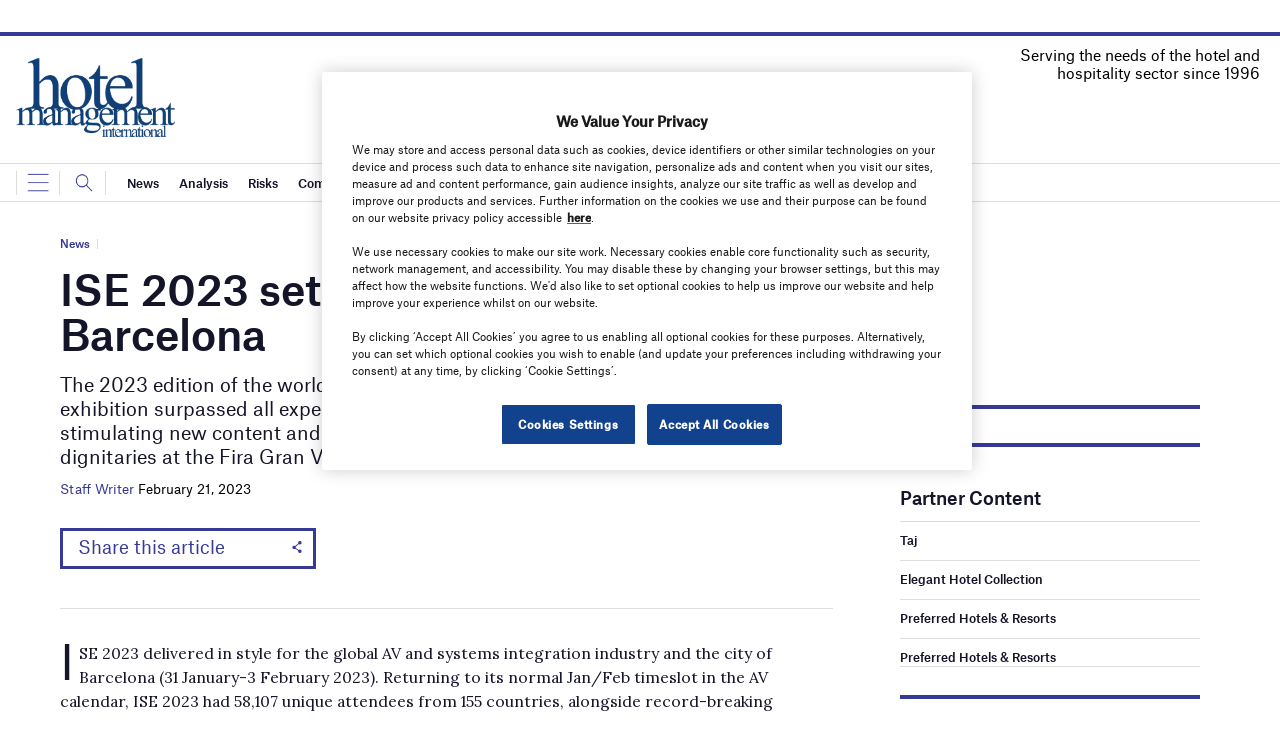

--- FILE ---
content_type: text/html; charset=utf-8
request_url: https://www.google.com/recaptcha/api2/anchor?ar=1&k=6LcjyIcUAAAAAHxgr_9sxzhGCxAjuNmo9c0RzZos&co=aHR0cHM6Ly93d3cuaG1pLW9ubGluZS5jb206NDQz&hl=en&v=PoyoqOPhxBO7pBk68S4YbpHZ&size=normal&anchor-ms=20000&execute-ms=30000&cb=ugxpedhx4ryl
body_size: 49528
content:
<!DOCTYPE HTML><html dir="ltr" lang="en"><head><meta http-equiv="Content-Type" content="text/html; charset=UTF-8">
<meta http-equiv="X-UA-Compatible" content="IE=edge">
<title>reCAPTCHA</title>
<style type="text/css">
/* cyrillic-ext */
@font-face {
  font-family: 'Roboto';
  font-style: normal;
  font-weight: 400;
  font-stretch: 100%;
  src: url(//fonts.gstatic.com/s/roboto/v48/KFO7CnqEu92Fr1ME7kSn66aGLdTylUAMa3GUBHMdazTgWw.woff2) format('woff2');
  unicode-range: U+0460-052F, U+1C80-1C8A, U+20B4, U+2DE0-2DFF, U+A640-A69F, U+FE2E-FE2F;
}
/* cyrillic */
@font-face {
  font-family: 'Roboto';
  font-style: normal;
  font-weight: 400;
  font-stretch: 100%;
  src: url(//fonts.gstatic.com/s/roboto/v48/KFO7CnqEu92Fr1ME7kSn66aGLdTylUAMa3iUBHMdazTgWw.woff2) format('woff2');
  unicode-range: U+0301, U+0400-045F, U+0490-0491, U+04B0-04B1, U+2116;
}
/* greek-ext */
@font-face {
  font-family: 'Roboto';
  font-style: normal;
  font-weight: 400;
  font-stretch: 100%;
  src: url(//fonts.gstatic.com/s/roboto/v48/KFO7CnqEu92Fr1ME7kSn66aGLdTylUAMa3CUBHMdazTgWw.woff2) format('woff2');
  unicode-range: U+1F00-1FFF;
}
/* greek */
@font-face {
  font-family: 'Roboto';
  font-style: normal;
  font-weight: 400;
  font-stretch: 100%;
  src: url(//fonts.gstatic.com/s/roboto/v48/KFO7CnqEu92Fr1ME7kSn66aGLdTylUAMa3-UBHMdazTgWw.woff2) format('woff2');
  unicode-range: U+0370-0377, U+037A-037F, U+0384-038A, U+038C, U+038E-03A1, U+03A3-03FF;
}
/* math */
@font-face {
  font-family: 'Roboto';
  font-style: normal;
  font-weight: 400;
  font-stretch: 100%;
  src: url(//fonts.gstatic.com/s/roboto/v48/KFO7CnqEu92Fr1ME7kSn66aGLdTylUAMawCUBHMdazTgWw.woff2) format('woff2');
  unicode-range: U+0302-0303, U+0305, U+0307-0308, U+0310, U+0312, U+0315, U+031A, U+0326-0327, U+032C, U+032F-0330, U+0332-0333, U+0338, U+033A, U+0346, U+034D, U+0391-03A1, U+03A3-03A9, U+03B1-03C9, U+03D1, U+03D5-03D6, U+03F0-03F1, U+03F4-03F5, U+2016-2017, U+2034-2038, U+203C, U+2040, U+2043, U+2047, U+2050, U+2057, U+205F, U+2070-2071, U+2074-208E, U+2090-209C, U+20D0-20DC, U+20E1, U+20E5-20EF, U+2100-2112, U+2114-2115, U+2117-2121, U+2123-214F, U+2190, U+2192, U+2194-21AE, U+21B0-21E5, U+21F1-21F2, U+21F4-2211, U+2213-2214, U+2216-22FF, U+2308-230B, U+2310, U+2319, U+231C-2321, U+2336-237A, U+237C, U+2395, U+239B-23B7, U+23D0, U+23DC-23E1, U+2474-2475, U+25AF, U+25B3, U+25B7, U+25BD, U+25C1, U+25CA, U+25CC, U+25FB, U+266D-266F, U+27C0-27FF, U+2900-2AFF, U+2B0E-2B11, U+2B30-2B4C, U+2BFE, U+3030, U+FF5B, U+FF5D, U+1D400-1D7FF, U+1EE00-1EEFF;
}
/* symbols */
@font-face {
  font-family: 'Roboto';
  font-style: normal;
  font-weight: 400;
  font-stretch: 100%;
  src: url(//fonts.gstatic.com/s/roboto/v48/KFO7CnqEu92Fr1ME7kSn66aGLdTylUAMaxKUBHMdazTgWw.woff2) format('woff2');
  unicode-range: U+0001-000C, U+000E-001F, U+007F-009F, U+20DD-20E0, U+20E2-20E4, U+2150-218F, U+2190, U+2192, U+2194-2199, U+21AF, U+21E6-21F0, U+21F3, U+2218-2219, U+2299, U+22C4-22C6, U+2300-243F, U+2440-244A, U+2460-24FF, U+25A0-27BF, U+2800-28FF, U+2921-2922, U+2981, U+29BF, U+29EB, U+2B00-2BFF, U+4DC0-4DFF, U+FFF9-FFFB, U+10140-1018E, U+10190-1019C, U+101A0, U+101D0-101FD, U+102E0-102FB, U+10E60-10E7E, U+1D2C0-1D2D3, U+1D2E0-1D37F, U+1F000-1F0FF, U+1F100-1F1AD, U+1F1E6-1F1FF, U+1F30D-1F30F, U+1F315, U+1F31C, U+1F31E, U+1F320-1F32C, U+1F336, U+1F378, U+1F37D, U+1F382, U+1F393-1F39F, U+1F3A7-1F3A8, U+1F3AC-1F3AF, U+1F3C2, U+1F3C4-1F3C6, U+1F3CA-1F3CE, U+1F3D4-1F3E0, U+1F3ED, U+1F3F1-1F3F3, U+1F3F5-1F3F7, U+1F408, U+1F415, U+1F41F, U+1F426, U+1F43F, U+1F441-1F442, U+1F444, U+1F446-1F449, U+1F44C-1F44E, U+1F453, U+1F46A, U+1F47D, U+1F4A3, U+1F4B0, U+1F4B3, U+1F4B9, U+1F4BB, U+1F4BF, U+1F4C8-1F4CB, U+1F4D6, U+1F4DA, U+1F4DF, U+1F4E3-1F4E6, U+1F4EA-1F4ED, U+1F4F7, U+1F4F9-1F4FB, U+1F4FD-1F4FE, U+1F503, U+1F507-1F50B, U+1F50D, U+1F512-1F513, U+1F53E-1F54A, U+1F54F-1F5FA, U+1F610, U+1F650-1F67F, U+1F687, U+1F68D, U+1F691, U+1F694, U+1F698, U+1F6AD, U+1F6B2, U+1F6B9-1F6BA, U+1F6BC, U+1F6C6-1F6CF, U+1F6D3-1F6D7, U+1F6E0-1F6EA, U+1F6F0-1F6F3, U+1F6F7-1F6FC, U+1F700-1F7FF, U+1F800-1F80B, U+1F810-1F847, U+1F850-1F859, U+1F860-1F887, U+1F890-1F8AD, U+1F8B0-1F8BB, U+1F8C0-1F8C1, U+1F900-1F90B, U+1F93B, U+1F946, U+1F984, U+1F996, U+1F9E9, U+1FA00-1FA6F, U+1FA70-1FA7C, U+1FA80-1FA89, U+1FA8F-1FAC6, U+1FACE-1FADC, U+1FADF-1FAE9, U+1FAF0-1FAF8, U+1FB00-1FBFF;
}
/* vietnamese */
@font-face {
  font-family: 'Roboto';
  font-style: normal;
  font-weight: 400;
  font-stretch: 100%;
  src: url(//fonts.gstatic.com/s/roboto/v48/KFO7CnqEu92Fr1ME7kSn66aGLdTylUAMa3OUBHMdazTgWw.woff2) format('woff2');
  unicode-range: U+0102-0103, U+0110-0111, U+0128-0129, U+0168-0169, U+01A0-01A1, U+01AF-01B0, U+0300-0301, U+0303-0304, U+0308-0309, U+0323, U+0329, U+1EA0-1EF9, U+20AB;
}
/* latin-ext */
@font-face {
  font-family: 'Roboto';
  font-style: normal;
  font-weight: 400;
  font-stretch: 100%;
  src: url(//fonts.gstatic.com/s/roboto/v48/KFO7CnqEu92Fr1ME7kSn66aGLdTylUAMa3KUBHMdazTgWw.woff2) format('woff2');
  unicode-range: U+0100-02BA, U+02BD-02C5, U+02C7-02CC, U+02CE-02D7, U+02DD-02FF, U+0304, U+0308, U+0329, U+1D00-1DBF, U+1E00-1E9F, U+1EF2-1EFF, U+2020, U+20A0-20AB, U+20AD-20C0, U+2113, U+2C60-2C7F, U+A720-A7FF;
}
/* latin */
@font-face {
  font-family: 'Roboto';
  font-style: normal;
  font-weight: 400;
  font-stretch: 100%;
  src: url(//fonts.gstatic.com/s/roboto/v48/KFO7CnqEu92Fr1ME7kSn66aGLdTylUAMa3yUBHMdazQ.woff2) format('woff2');
  unicode-range: U+0000-00FF, U+0131, U+0152-0153, U+02BB-02BC, U+02C6, U+02DA, U+02DC, U+0304, U+0308, U+0329, U+2000-206F, U+20AC, U+2122, U+2191, U+2193, U+2212, U+2215, U+FEFF, U+FFFD;
}
/* cyrillic-ext */
@font-face {
  font-family: 'Roboto';
  font-style: normal;
  font-weight: 500;
  font-stretch: 100%;
  src: url(//fonts.gstatic.com/s/roboto/v48/KFO7CnqEu92Fr1ME7kSn66aGLdTylUAMa3GUBHMdazTgWw.woff2) format('woff2');
  unicode-range: U+0460-052F, U+1C80-1C8A, U+20B4, U+2DE0-2DFF, U+A640-A69F, U+FE2E-FE2F;
}
/* cyrillic */
@font-face {
  font-family: 'Roboto';
  font-style: normal;
  font-weight: 500;
  font-stretch: 100%;
  src: url(//fonts.gstatic.com/s/roboto/v48/KFO7CnqEu92Fr1ME7kSn66aGLdTylUAMa3iUBHMdazTgWw.woff2) format('woff2');
  unicode-range: U+0301, U+0400-045F, U+0490-0491, U+04B0-04B1, U+2116;
}
/* greek-ext */
@font-face {
  font-family: 'Roboto';
  font-style: normal;
  font-weight: 500;
  font-stretch: 100%;
  src: url(//fonts.gstatic.com/s/roboto/v48/KFO7CnqEu92Fr1ME7kSn66aGLdTylUAMa3CUBHMdazTgWw.woff2) format('woff2');
  unicode-range: U+1F00-1FFF;
}
/* greek */
@font-face {
  font-family: 'Roboto';
  font-style: normal;
  font-weight: 500;
  font-stretch: 100%;
  src: url(//fonts.gstatic.com/s/roboto/v48/KFO7CnqEu92Fr1ME7kSn66aGLdTylUAMa3-UBHMdazTgWw.woff2) format('woff2');
  unicode-range: U+0370-0377, U+037A-037F, U+0384-038A, U+038C, U+038E-03A1, U+03A3-03FF;
}
/* math */
@font-face {
  font-family: 'Roboto';
  font-style: normal;
  font-weight: 500;
  font-stretch: 100%;
  src: url(//fonts.gstatic.com/s/roboto/v48/KFO7CnqEu92Fr1ME7kSn66aGLdTylUAMawCUBHMdazTgWw.woff2) format('woff2');
  unicode-range: U+0302-0303, U+0305, U+0307-0308, U+0310, U+0312, U+0315, U+031A, U+0326-0327, U+032C, U+032F-0330, U+0332-0333, U+0338, U+033A, U+0346, U+034D, U+0391-03A1, U+03A3-03A9, U+03B1-03C9, U+03D1, U+03D5-03D6, U+03F0-03F1, U+03F4-03F5, U+2016-2017, U+2034-2038, U+203C, U+2040, U+2043, U+2047, U+2050, U+2057, U+205F, U+2070-2071, U+2074-208E, U+2090-209C, U+20D0-20DC, U+20E1, U+20E5-20EF, U+2100-2112, U+2114-2115, U+2117-2121, U+2123-214F, U+2190, U+2192, U+2194-21AE, U+21B0-21E5, U+21F1-21F2, U+21F4-2211, U+2213-2214, U+2216-22FF, U+2308-230B, U+2310, U+2319, U+231C-2321, U+2336-237A, U+237C, U+2395, U+239B-23B7, U+23D0, U+23DC-23E1, U+2474-2475, U+25AF, U+25B3, U+25B7, U+25BD, U+25C1, U+25CA, U+25CC, U+25FB, U+266D-266F, U+27C0-27FF, U+2900-2AFF, U+2B0E-2B11, U+2B30-2B4C, U+2BFE, U+3030, U+FF5B, U+FF5D, U+1D400-1D7FF, U+1EE00-1EEFF;
}
/* symbols */
@font-face {
  font-family: 'Roboto';
  font-style: normal;
  font-weight: 500;
  font-stretch: 100%;
  src: url(//fonts.gstatic.com/s/roboto/v48/KFO7CnqEu92Fr1ME7kSn66aGLdTylUAMaxKUBHMdazTgWw.woff2) format('woff2');
  unicode-range: U+0001-000C, U+000E-001F, U+007F-009F, U+20DD-20E0, U+20E2-20E4, U+2150-218F, U+2190, U+2192, U+2194-2199, U+21AF, U+21E6-21F0, U+21F3, U+2218-2219, U+2299, U+22C4-22C6, U+2300-243F, U+2440-244A, U+2460-24FF, U+25A0-27BF, U+2800-28FF, U+2921-2922, U+2981, U+29BF, U+29EB, U+2B00-2BFF, U+4DC0-4DFF, U+FFF9-FFFB, U+10140-1018E, U+10190-1019C, U+101A0, U+101D0-101FD, U+102E0-102FB, U+10E60-10E7E, U+1D2C0-1D2D3, U+1D2E0-1D37F, U+1F000-1F0FF, U+1F100-1F1AD, U+1F1E6-1F1FF, U+1F30D-1F30F, U+1F315, U+1F31C, U+1F31E, U+1F320-1F32C, U+1F336, U+1F378, U+1F37D, U+1F382, U+1F393-1F39F, U+1F3A7-1F3A8, U+1F3AC-1F3AF, U+1F3C2, U+1F3C4-1F3C6, U+1F3CA-1F3CE, U+1F3D4-1F3E0, U+1F3ED, U+1F3F1-1F3F3, U+1F3F5-1F3F7, U+1F408, U+1F415, U+1F41F, U+1F426, U+1F43F, U+1F441-1F442, U+1F444, U+1F446-1F449, U+1F44C-1F44E, U+1F453, U+1F46A, U+1F47D, U+1F4A3, U+1F4B0, U+1F4B3, U+1F4B9, U+1F4BB, U+1F4BF, U+1F4C8-1F4CB, U+1F4D6, U+1F4DA, U+1F4DF, U+1F4E3-1F4E6, U+1F4EA-1F4ED, U+1F4F7, U+1F4F9-1F4FB, U+1F4FD-1F4FE, U+1F503, U+1F507-1F50B, U+1F50D, U+1F512-1F513, U+1F53E-1F54A, U+1F54F-1F5FA, U+1F610, U+1F650-1F67F, U+1F687, U+1F68D, U+1F691, U+1F694, U+1F698, U+1F6AD, U+1F6B2, U+1F6B9-1F6BA, U+1F6BC, U+1F6C6-1F6CF, U+1F6D3-1F6D7, U+1F6E0-1F6EA, U+1F6F0-1F6F3, U+1F6F7-1F6FC, U+1F700-1F7FF, U+1F800-1F80B, U+1F810-1F847, U+1F850-1F859, U+1F860-1F887, U+1F890-1F8AD, U+1F8B0-1F8BB, U+1F8C0-1F8C1, U+1F900-1F90B, U+1F93B, U+1F946, U+1F984, U+1F996, U+1F9E9, U+1FA00-1FA6F, U+1FA70-1FA7C, U+1FA80-1FA89, U+1FA8F-1FAC6, U+1FACE-1FADC, U+1FADF-1FAE9, U+1FAF0-1FAF8, U+1FB00-1FBFF;
}
/* vietnamese */
@font-face {
  font-family: 'Roboto';
  font-style: normal;
  font-weight: 500;
  font-stretch: 100%;
  src: url(//fonts.gstatic.com/s/roboto/v48/KFO7CnqEu92Fr1ME7kSn66aGLdTylUAMa3OUBHMdazTgWw.woff2) format('woff2');
  unicode-range: U+0102-0103, U+0110-0111, U+0128-0129, U+0168-0169, U+01A0-01A1, U+01AF-01B0, U+0300-0301, U+0303-0304, U+0308-0309, U+0323, U+0329, U+1EA0-1EF9, U+20AB;
}
/* latin-ext */
@font-face {
  font-family: 'Roboto';
  font-style: normal;
  font-weight: 500;
  font-stretch: 100%;
  src: url(//fonts.gstatic.com/s/roboto/v48/KFO7CnqEu92Fr1ME7kSn66aGLdTylUAMa3KUBHMdazTgWw.woff2) format('woff2');
  unicode-range: U+0100-02BA, U+02BD-02C5, U+02C7-02CC, U+02CE-02D7, U+02DD-02FF, U+0304, U+0308, U+0329, U+1D00-1DBF, U+1E00-1E9F, U+1EF2-1EFF, U+2020, U+20A0-20AB, U+20AD-20C0, U+2113, U+2C60-2C7F, U+A720-A7FF;
}
/* latin */
@font-face {
  font-family: 'Roboto';
  font-style: normal;
  font-weight: 500;
  font-stretch: 100%;
  src: url(//fonts.gstatic.com/s/roboto/v48/KFO7CnqEu92Fr1ME7kSn66aGLdTylUAMa3yUBHMdazQ.woff2) format('woff2');
  unicode-range: U+0000-00FF, U+0131, U+0152-0153, U+02BB-02BC, U+02C6, U+02DA, U+02DC, U+0304, U+0308, U+0329, U+2000-206F, U+20AC, U+2122, U+2191, U+2193, U+2212, U+2215, U+FEFF, U+FFFD;
}
/* cyrillic-ext */
@font-face {
  font-family: 'Roboto';
  font-style: normal;
  font-weight: 900;
  font-stretch: 100%;
  src: url(//fonts.gstatic.com/s/roboto/v48/KFO7CnqEu92Fr1ME7kSn66aGLdTylUAMa3GUBHMdazTgWw.woff2) format('woff2');
  unicode-range: U+0460-052F, U+1C80-1C8A, U+20B4, U+2DE0-2DFF, U+A640-A69F, U+FE2E-FE2F;
}
/* cyrillic */
@font-face {
  font-family: 'Roboto';
  font-style: normal;
  font-weight: 900;
  font-stretch: 100%;
  src: url(//fonts.gstatic.com/s/roboto/v48/KFO7CnqEu92Fr1ME7kSn66aGLdTylUAMa3iUBHMdazTgWw.woff2) format('woff2');
  unicode-range: U+0301, U+0400-045F, U+0490-0491, U+04B0-04B1, U+2116;
}
/* greek-ext */
@font-face {
  font-family: 'Roboto';
  font-style: normal;
  font-weight: 900;
  font-stretch: 100%;
  src: url(//fonts.gstatic.com/s/roboto/v48/KFO7CnqEu92Fr1ME7kSn66aGLdTylUAMa3CUBHMdazTgWw.woff2) format('woff2');
  unicode-range: U+1F00-1FFF;
}
/* greek */
@font-face {
  font-family: 'Roboto';
  font-style: normal;
  font-weight: 900;
  font-stretch: 100%;
  src: url(//fonts.gstatic.com/s/roboto/v48/KFO7CnqEu92Fr1ME7kSn66aGLdTylUAMa3-UBHMdazTgWw.woff2) format('woff2');
  unicode-range: U+0370-0377, U+037A-037F, U+0384-038A, U+038C, U+038E-03A1, U+03A3-03FF;
}
/* math */
@font-face {
  font-family: 'Roboto';
  font-style: normal;
  font-weight: 900;
  font-stretch: 100%;
  src: url(//fonts.gstatic.com/s/roboto/v48/KFO7CnqEu92Fr1ME7kSn66aGLdTylUAMawCUBHMdazTgWw.woff2) format('woff2');
  unicode-range: U+0302-0303, U+0305, U+0307-0308, U+0310, U+0312, U+0315, U+031A, U+0326-0327, U+032C, U+032F-0330, U+0332-0333, U+0338, U+033A, U+0346, U+034D, U+0391-03A1, U+03A3-03A9, U+03B1-03C9, U+03D1, U+03D5-03D6, U+03F0-03F1, U+03F4-03F5, U+2016-2017, U+2034-2038, U+203C, U+2040, U+2043, U+2047, U+2050, U+2057, U+205F, U+2070-2071, U+2074-208E, U+2090-209C, U+20D0-20DC, U+20E1, U+20E5-20EF, U+2100-2112, U+2114-2115, U+2117-2121, U+2123-214F, U+2190, U+2192, U+2194-21AE, U+21B0-21E5, U+21F1-21F2, U+21F4-2211, U+2213-2214, U+2216-22FF, U+2308-230B, U+2310, U+2319, U+231C-2321, U+2336-237A, U+237C, U+2395, U+239B-23B7, U+23D0, U+23DC-23E1, U+2474-2475, U+25AF, U+25B3, U+25B7, U+25BD, U+25C1, U+25CA, U+25CC, U+25FB, U+266D-266F, U+27C0-27FF, U+2900-2AFF, U+2B0E-2B11, U+2B30-2B4C, U+2BFE, U+3030, U+FF5B, U+FF5D, U+1D400-1D7FF, U+1EE00-1EEFF;
}
/* symbols */
@font-face {
  font-family: 'Roboto';
  font-style: normal;
  font-weight: 900;
  font-stretch: 100%;
  src: url(//fonts.gstatic.com/s/roboto/v48/KFO7CnqEu92Fr1ME7kSn66aGLdTylUAMaxKUBHMdazTgWw.woff2) format('woff2');
  unicode-range: U+0001-000C, U+000E-001F, U+007F-009F, U+20DD-20E0, U+20E2-20E4, U+2150-218F, U+2190, U+2192, U+2194-2199, U+21AF, U+21E6-21F0, U+21F3, U+2218-2219, U+2299, U+22C4-22C6, U+2300-243F, U+2440-244A, U+2460-24FF, U+25A0-27BF, U+2800-28FF, U+2921-2922, U+2981, U+29BF, U+29EB, U+2B00-2BFF, U+4DC0-4DFF, U+FFF9-FFFB, U+10140-1018E, U+10190-1019C, U+101A0, U+101D0-101FD, U+102E0-102FB, U+10E60-10E7E, U+1D2C0-1D2D3, U+1D2E0-1D37F, U+1F000-1F0FF, U+1F100-1F1AD, U+1F1E6-1F1FF, U+1F30D-1F30F, U+1F315, U+1F31C, U+1F31E, U+1F320-1F32C, U+1F336, U+1F378, U+1F37D, U+1F382, U+1F393-1F39F, U+1F3A7-1F3A8, U+1F3AC-1F3AF, U+1F3C2, U+1F3C4-1F3C6, U+1F3CA-1F3CE, U+1F3D4-1F3E0, U+1F3ED, U+1F3F1-1F3F3, U+1F3F5-1F3F7, U+1F408, U+1F415, U+1F41F, U+1F426, U+1F43F, U+1F441-1F442, U+1F444, U+1F446-1F449, U+1F44C-1F44E, U+1F453, U+1F46A, U+1F47D, U+1F4A3, U+1F4B0, U+1F4B3, U+1F4B9, U+1F4BB, U+1F4BF, U+1F4C8-1F4CB, U+1F4D6, U+1F4DA, U+1F4DF, U+1F4E3-1F4E6, U+1F4EA-1F4ED, U+1F4F7, U+1F4F9-1F4FB, U+1F4FD-1F4FE, U+1F503, U+1F507-1F50B, U+1F50D, U+1F512-1F513, U+1F53E-1F54A, U+1F54F-1F5FA, U+1F610, U+1F650-1F67F, U+1F687, U+1F68D, U+1F691, U+1F694, U+1F698, U+1F6AD, U+1F6B2, U+1F6B9-1F6BA, U+1F6BC, U+1F6C6-1F6CF, U+1F6D3-1F6D7, U+1F6E0-1F6EA, U+1F6F0-1F6F3, U+1F6F7-1F6FC, U+1F700-1F7FF, U+1F800-1F80B, U+1F810-1F847, U+1F850-1F859, U+1F860-1F887, U+1F890-1F8AD, U+1F8B0-1F8BB, U+1F8C0-1F8C1, U+1F900-1F90B, U+1F93B, U+1F946, U+1F984, U+1F996, U+1F9E9, U+1FA00-1FA6F, U+1FA70-1FA7C, U+1FA80-1FA89, U+1FA8F-1FAC6, U+1FACE-1FADC, U+1FADF-1FAE9, U+1FAF0-1FAF8, U+1FB00-1FBFF;
}
/* vietnamese */
@font-face {
  font-family: 'Roboto';
  font-style: normal;
  font-weight: 900;
  font-stretch: 100%;
  src: url(//fonts.gstatic.com/s/roboto/v48/KFO7CnqEu92Fr1ME7kSn66aGLdTylUAMa3OUBHMdazTgWw.woff2) format('woff2');
  unicode-range: U+0102-0103, U+0110-0111, U+0128-0129, U+0168-0169, U+01A0-01A1, U+01AF-01B0, U+0300-0301, U+0303-0304, U+0308-0309, U+0323, U+0329, U+1EA0-1EF9, U+20AB;
}
/* latin-ext */
@font-face {
  font-family: 'Roboto';
  font-style: normal;
  font-weight: 900;
  font-stretch: 100%;
  src: url(//fonts.gstatic.com/s/roboto/v48/KFO7CnqEu92Fr1ME7kSn66aGLdTylUAMa3KUBHMdazTgWw.woff2) format('woff2');
  unicode-range: U+0100-02BA, U+02BD-02C5, U+02C7-02CC, U+02CE-02D7, U+02DD-02FF, U+0304, U+0308, U+0329, U+1D00-1DBF, U+1E00-1E9F, U+1EF2-1EFF, U+2020, U+20A0-20AB, U+20AD-20C0, U+2113, U+2C60-2C7F, U+A720-A7FF;
}
/* latin */
@font-face {
  font-family: 'Roboto';
  font-style: normal;
  font-weight: 900;
  font-stretch: 100%;
  src: url(//fonts.gstatic.com/s/roboto/v48/KFO7CnqEu92Fr1ME7kSn66aGLdTylUAMa3yUBHMdazQ.woff2) format('woff2');
  unicode-range: U+0000-00FF, U+0131, U+0152-0153, U+02BB-02BC, U+02C6, U+02DA, U+02DC, U+0304, U+0308, U+0329, U+2000-206F, U+20AC, U+2122, U+2191, U+2193, U+2212, U+2215, U+FEFF, U+FFFD;
}

</style>
<link rel="stylesheet" type="text/css" href="https://www.gstatic.com/recaptcha/releases/PoyoqOPhxBO7pBk68S4YbpHZ/styles__ltr.css">
<script nonce="7WXPzYXnYedo7J0FoaTkPg" type="text/javascript">window['__recaptcha_api'] = 'https://www.google.com/recaptcha/api2/';</script>
<script type="text/javascript" src="https://www.gstatic.com/recaptcha/releases/PoyoqOPhxBO7pBk68S4YbpHZ/recaptcha__en.js" nonce="7WXPzYXnYedo7J0FoaTkPg">
      
    </script></head>
<body><div id="rc-anchor-alert" class="rc-anchor-alert"></div>
<input type="hidden" id="recaptcha-token" value="[base64]">
<script type="text/javascript" nonce="7WXPzYXnYedo7J0FoaTkPg">
      recaptcha.anchor.Main.init("[\x22ainput\x22,[\x22bgdata\x22,\x22\x22,\[base64]/[base64]/[base64]/KE4oMTI0LHYsdi5HKSxMWihsLHYpKTpOKDEyNCx2LGwpLFYpLHYpLFQpKSxGKDE3MSx2KX0scjc9ZnVuY3Rpb24obCl7cmV0dXJuIGx9LEM9ZnVuY3Rpb24obCxWLHYpe04odixsLFYpLFZbYWtdPTI3OTZ9LG49ZnVuY3Rpb24obCxWKXtWLlg9KChWLlg/[base64]/[base64]/[base64]/[base64]/[base64]/[base64]/[base64]/[base64]/[base64]/[base64]/[base64]\\u003d\x22,\[base64]\\u003d\\u003d\x22,\x22dMOfwoPDmcKiL8OKwqHCm8Khw7vCgAbDscORBmpRUkbCn2Jnwq5HwoMsw4fCnEFOIcKAbcOrA8OAwrE0T8OjwpDCuMKnLzLDvcK/w5QINcKUQEhdwoBfEcOCRjEnSlcUw6E/[base64]/D3nDiMOWwqQQWUvDl8ORMiXCj8K/SwjDn8KzwpBlwqfDoFLDmQ5lw6swLsOiwrxPw5d0MsOxR3IRYngATsOWb3ABeMOWw7kTXAbDsl/CtwArTzwRw4HCqsKoQsK1w6FuJsKxwrYmSzzCi0bCmWpOwrhmw5XCqRHCtsKnw73DliXCjFTCvz4xPMOjf8KowpcqfF3DoMKgCcK4woPCnCwUw5HDhMKPfzV0wqULScKmw71pw47DtB/DuWnDj0vDgxoxw7lBPxnCmmrDncK6w4hKaTzDpcKudhY+wpXDhcKGw67DsAhBZ8KEwrRfw4cNI8OGD8O/[base64]/w7PDiMOJw5HCtnjDswXDlcOOcMKdFz1mR1TDlA/[base64]/[base64]/DkgLCpsKnEsK7wrlpJRcrNzZ1wqF0TDrDu8K1C8ODWsKmTMKJwpzDi8OcRkhzCCnCscO1SEfCsknDtzgww4BpLcO/wrlfw6/Cm1pfw4/[base64]/DhsKadh48ZwfCtsOVagDCtsKaTjN3fVksw4B7LVXDscKjQMKCwr1Jwr3Dk8KDO3HCp2EkUixMOsO/w6LDlHjCq8OPw4waeGdpwp1HOsKXSMOfw5JjEA8TMMKHw7EOQShGF1LDpQXDn8KKM8KRw6Zbw6ZibsKswppuLsOawqYaGjXDn8KabcOPw5/DqMOtwqjCkBvDqsOQw41fMcOZSsOycRjDhRrCrsKCK2zDg8KKM8OQFBvDvMOoAURtw5vDm8OMF8OAGh/DpBvDrsOpwrHDokROe0wfw6oZw6MAwo/CtkDDnsONwrrDuUJRGFlLw4xYKiplZzrDgsKIBsKeMmNVMgDCkcKpGFHDlcKBV2vDgMOmC8OcwqEDwpIpfhvChsKMwpXCg8Oiw4zDisObw4bCm8O1wqrCnMOlaMOGQR/DplTCuMO2QcOawrQLfzlvPA/DgiMXWkHCqRkOw6UcY35oAMKowrfDm8OTwpzCj0PDrlHConVSU8OjQMKcwr9LBFnCjHtPw6ZfwqbClBVFwonCrB7DvVIPYzLDhx7DvRNQw6MHesKdPcKoI23Dn8OlwrTCtcK5worDrcO/[base64]/DicOqw6VbXGpIwp4BJsKnw6TDlzsIwpnDu2fCik3DlsKaw401acKewqJgAzt+w6nDgVxLVWYxXMKWXMOcUQXCi3bCiEMkBh0Jw7jClSUmLcKUBMOgaxzDv0NeMcKnwrMsV8O9wrR/XcKRwqzCpkI2dn5CNyMBO8KCw4/Do8K2GcK5w5tRw43CjGbCnmx9woHCh3bCssKowpwAwrPCixDCk0xfw7o2w7bDlncIwoojwqDCjxHCtHRlJzoFegQnwqbCtcO5FsKoRAYHTsODwqHCucKVwrHCksODwqQXDx/[base64]/CjGktezwfd8OsTUVSwp41IVplGDrCjW16wonCncKsw74tRBfDsVF+w7wVw57CqCt7X8Kec2l+wrsmBcO0w4lJw57Cjlw9wovDg8OGYxnDsgfDt2VtwoAmPsKvw6wiwovCgcOdw4/[base64]/DohtHFcOMw7jCtSMETHLDlwPCusKNwrcnwrkNcgdfLcOFw4VAw7htw4VAXC0gZsOmwpVPw4/DmsOwCcO6ZUZlUsO6OR4nfW3Dv8O9HcKWGcOlZcOZwr/DisOZwrc6w7olwqHCqkRqLHNsw5zCj8KnwrBdwqBwXlwAw6nDmX/DtcOibEjCusOfw43ClHPCrGLDtMOtIMOaScKkRMKxwqIWwrtELBPCicOBecKvDjZRGMKgAMKMwr/CgsKpw6scb2rCqcKawqxvScOJw6bDlX7CjGldwoZyw6FhwqDDlltNw4zCr33DpcOFGFUQajcWwqXDuhlsw4gaZX9xdXhKw7Rew63CtD3Dlz/[base64]/CtxYMw47DuXHCnMOIBcK8w7EOw5cQejYaTwEgw6nDrD0Sw6bDvCjCjTJ4fz/DgMOnVUfDicOvaMOxwrYlwqvCp0pYwpgBw5FYw6DCqMOdKFfCuMK8w63DtAbDkMKTw7vDpsKyQsKtw5LDqicnN8KXw44mAzs/[base64]/DpiMhwo3DqU3CncKow4Y6w6LDv1XDqCNGVDEfNy7DnsO3w69Ww7rChSLDjcKfw50Ww53CicKbN8KEdMO/LWHDkjMYw5XDsMO1wrXDhsOmPMO0KDs+wqZ9GU/DisOtwrBSw53DhnLDjHrCqMOKdMOFw5Qdw450HFHCpG/DoAdFXxjCrTvDmsK/GzjDuQR4wojCv8KVw6XCjEk9w6RrHlzDnHdRw4HCkMO6DsORPig3IRrCvGHCjMK6woDCkMOmwrvDgsO9wrVhw5PChMO2cR4cwrYSwqbCmzbClcK/w6okG8OYwrQyVsK/[base64]/OcO/RsOrw4nDgsOgSRZEF8KBZ8OZwro7wqzDvMKhecKcL8OFHi/Dl8OowqpEfcOYNWVbO8O+w4tuwrUGT8OrEsO+wqZ/wr1Ew4XDk8OseAnDvcOww7M/KjzDgMOQJ8OUT1vChWfCosO/b1obIMO3LcKRCi53dMOrU8OkbcKaEcOgMA4ZJkUCRcOSGQkRYWbDjEZzw6V3ch0RQ8OQHlDCk0QAw6ZfwqMCbWRJwp3Cu8KIeX1wwohjw4hzw6bDoyDDi3nDncKuVALCkUrCp8OcG8O/w64YQMO2Gz/DucODw7rCg13CqV7CsnRNwoHCiWHCtcOROsO2egFNJ2TCjMKTwqxMw6RCw7IVwo7DhsKZL8KqSsKGw7RlVz12bcOUd083wqs9PkBZwocPw7NcShxBGAdVwrDDuyjDmyvCv8Ovwq8gw6vCsjLDoMK+Z1XDp0Z6wpzCvDFOPCvDgUgUw7/DqHNhwpHClcOiwpbCoTvCo2/DmURxOwI+w4bDtjA7wo7DgsK8wozDkgI5w74NSBDCnWMfw6XDncK3cw3CmcOBPxXChTfDr8Kqw4TCpMO0wqTDoMOgU3LCpMKtPzcEEcKcwrDChmZPc05TNMKQI8KRMV3CgF/DpcO0Vw7Dh8KdGcKoJsKqwqBAW8OIesObSCRwC8Oxwp1SEBfDt8OgfMKZJsOnFzTDkcO0wp7DssOHMlnCtghFw4B0w4/[base64]/ChAAyfB/CpV4mw7DDulLDvw1ZeATDslonG8KdwrgJLl/DvsO4d8O/[base64]/DqnzCl8OVwqxCw6vDrsOCOcOEw4o5w77Cpzs2wr3DjG/[base64]/w5/CncK8RB8sFcOnDUMgw5PCqMOQXxg4w6kQwrHCrcOeU1sxW8O1wroAeMKgPiU0w7PDisOfw4JmTMOkUMK+wqM0wq81bsOmwptrw4nCnsOMQEjCtcO/w5dGwpRtw6vChcKhNntLHcKDG8KjTlfCuj3CisKJwqYvw5J+woDDhRc/UG3DssKiwqzDjsKvw5XCmSUrElkBw5MLwrbCgEE1L2HCqWXDk8OYw57ClBrCn8O1TULCrMK/TxHDq8Kkw6w5VsKMw7jCskrCosKiMsKwJ8O1wp/ClBTCtsKQdsKLwq7DtwlUw5ZKc8OAw4rDkEcvwrkIwo3CqH/[base64]/[base64]/EhHCg8KkZ1VOwqLDp8Kgw7kBwpLCpCPCicOhw6Few4fCgsKhNMK7w4o/YktSIFvDu8KAAsKiwr7CpHbDqcKGwo/Cp8K/wqrDpTshBhTCihXCsl8tKCxDwoADVcK1F3JIw7PClRPDtn/ChMKhCsKSwr48ecO5wqjCuHrDgxIaw7rCicKReSJQw4rDsRgoI8O3KkzDuMKkJcKKwoIUwpERwoUEwpzCsj3ChMKewrAnw4nDk8Khw4pXS2nCmyTCk8KWw7Rjw4zCiHzCscOwwojCnQJVTMKTwo5iw4sVw61IbF3Du35+cj/ChMO9wo7Cjlxtwrgsw5U0wqvCkMOkcMKxYU3DhMO1wq/[base64]/CpMO2w4XDq2HDscOzwoTDvsOaOcK4NMKbNcKZwrHDvMOWF8ONw5XCqcOPw5AOWB7DjF7DlV1Jw7xXDMOzwoxRB8ORw6sFQMKaHsOmwpciwr9pByzDkMK4GQfDsi3DojvCrcOpccOcw6sLw7zDjBZsYTQFw7IYwrI8NsO3ZUHDi0c/RXPCr8K/w58kA8KQTsK2w4MjbMOdwq40CSxAwofDtcKMZ3/DtsOLw5jCnMKcbnZwwqxtTgRIBy/[base64]/UwfDnsK3VGPCtcO5H8KpL2XCkMKsNBgAIsKkf2nCpMKWWcKfwrzDmB9awpLCkGgOCcOHZcOIb1kRwrLDtXRzw4EGMDwyMV4qJcKQSH4WwqsVw7PCvB0zSCfCqHjCosO/[base64]/wqF+w4vDuSfDmC5Kw4cJwq7Dh8OmwoYgaAXDlsKheRF2VGNrwpBgI1fCocO/fsKxIWBowq5kwrxKFcKTVMKRw7PCkcKMw63Dji8/QcK2AXrDnkZJHxcpwrhiBUAGUMK0ESNYQ3p/cH96ZAU/O8OeMChdwobDjlrCt8K5w5wow5LCogHDul5wesKcw73ChltfIcKzKWfCt8OEwq0uw4zCoVsLwovCl8ORwqjDm8O8PsKGwqjDoVFiO8OewpBmwrgowqZ/IU86AGY5acKswqHDsMO7NcOAwpbCkVV1w5vCln45wr16w6wQw5N9cMO7L8KxwpAEb8OswpUycD9swo4gOEVrw4ZCJ8O8w6/ClE3CiMKuw6jDphzCvX/ClsOaX8KQf8KOw5tjwo4PF8OVwpoZa8OrwoEWw6TDgAfDkVxuVkLDrA0pJsK+w6HCiMOJbRrCiUREw49gw5gZw4PCiQUXD3XDtcO+w5EYw7rCpMOywoRtYnhZwqLDgcO1wr3CqMKSw74PZsKJwo/DmcKIYMO6NcOqVxxNCcOaw4zCgikbwqLDtnoTwpBPw7LDlmRrfcK+WcK2XcOsOcOMw5sEUcOXHy7DqcO3K8K9w5k3a0zDi8Kww4/DoSXDo1RRaDFQM2xqwr/[base64]/IEc5wrjDinzCrzTCox7CuyzDn8Kaw6RIwo4Ow5lFQkTCs2rCmmrDmMKPR3hFV8OxAjoGfBzDtGg1TnPCsk4cGsOowoBOHzoTETjDnsKRQVBGwoDCti3DlsKWwq8bNnXCksOmOW3CpjM2UsOHR2gpw5/Dj0TDp8Kzw69Xw6EMfcO8c3rDqcK1wotwVFbDgsKNTT/DisKJB8OmwpHCnScawrfCpFpnw5IqMcOLA1HCvWDDlRvCo8KuOMOSw7cMSMOGOMOtXcOdNcKkalvCsB1UUsKHTMKdWksKwqfDp8O6wqcGHsOCZCTDo8Obw4HCh10/VMOLwrZYwqw6w67DqUs5E8KRwoNjHsO4woVcUEx2wrfChsKPTsKLw5DDlcKwJcOTAwjDn8KFwpwXw57CocKswprDtMOmXcORPVhiw5hOOsK9WsOsMBwWwrZzKg/DhRdIPVh4w53CpcK3w6d3wp7DlcKgUTzCgH/CqcOML8Kuw7fCgEHDlMK4ScO9RcOOHGknw4U9H8ONFcKVasOsw6zDgHLCv8OCwowfC8OWF3rDp0xpwpMwcsOFMHtcdsOsw7dtfGXDunHDlXzDtC3Cg3IdwrBOw6fCnRXCsCdWwpx2w5PDqibDhcOICX3ChlXCg8Oqwp/DsMKNMlTDjsKpw5B+wrfDjcKcw73DuRJxMQIiw5R9w68wLVfCiwFSwrDCr8O/ImoHBsKBwqXCr3UUwqF8RcOzwqkRQ2/CuF7DrsO1YMKZfHUOGsKpwqF1woTCmR9HBGQTWgZgwqbDhUQlw78rwoQfJXnDsMOXwp7CjQYDRMKVEcK8wqNsPHsewo0WBMKZdcKYT01lLxzDi8Kvwp/Ct8KTI8O6w6/[base64]/Clhtpw78nYcKMw5TDtBtmwr4hw6TDnQjCmQvCgkTDrMObwqZUNcK1QMKLw6Fvwq/CuxHDs8OOw7/DnsO0M8KxDMOpBjY4wpzCtWHCjgnDvgZ+w4MGw6nCn8OXw5NXN8KWU8O3w6TDvMKOVsOwwqXCnn3CoV/CvR3CqEpvw7F3ZcKEw5F/Tn8GwpDDhH0wdhDDj3PCrMOCSW0xw5XCsA/Ch28rw6VbworCn8OywrR5YcKVCcKzesOzw4UDwqvCkR0/OMKCEMK4w4/CiMKLw5LCusK4UsOzw4rCn8O1wpDCscKLw51Cwqxybn0TGMKqw4DDp8O5N2ZhP3Eww7klJxvCsMO4PcOcw6/Cq8OQw6nDsMOOB8OWJyDDtMKSBMOnej/CrsK8wox6wr/DsMO8w4TDpRLCoFzDn8OIRw3Dr3LDh1JdwqXCocOzw64UwqrCi8OJNcKlwqLCvcKqwppYUMK3w6jDqRjDkkbDiivDviDDpcOjdcKCwoHDjsOvwrPDhcO5w63DlHTCq8OkP8OTbDbCqMOoI8Ksw6wdGx5yVMO4XcKqLwQXS1PDosKpwo3CusO8wowgw5lfCyrDgybDk0/DtcOWwrfDnFU0wqdtShsEw77DqQHDkRB9GVzDoABaw7fCmhrCssKWwq7Dt3HCpMOpw7xCw64EwrdLworDuMOlw7LDoxZHEwl1YxU0wqrDhsOnwojCrcK5w6nDt23CrhsdfQd/EsKYJ2XDqzMGw4vCucK/NsOpwrZ1M8Krw7jCksK5wooZw5HDhcK9w6PCosOhVcKZXG7Dn8Kbw5XCuR/DlzfDusOpworDuiNIwoc8w650w6TDqMOlYSZsTh3Di8O7MAjCusKSw5jDoWoIwqbDt1/ClsKMwo7CtHTDuDkaCnE4wqnDkhzDuWFoCsKPwod2QxzDjBcPe8KOw4fDnBdkwoLCssOxRxLCu1fDhMK5ZcOLZ2DDosOHPDMYdlIDdzBcwoPCsS7CgTBew63CoyzCj3ZnAsKSwobDlUfDh1g7w7TDgcOFHQ/CvsOzYsODJmI5bSrDgldtwos5wpXDkyvDii4Pwp/DvMK/Y8KbAMKmw7fDncOjw5pwH8OoDcKqJ3TCqy3DrngZBw7ClcOjwoYGcU9yw77Dj0c2cwbCv2sbEMKtQApRwoLCpz/CokQDw6EywpFoHT7DisKWW3ItNmZEw5LDig4uwpbDl8K2WSDCjsKTw6/Dv2bDpkbDjMKhwpTCm8OBw4czZsKkwrHDll3DpgHDtXfDsHo8w4tNw4nCkQ7CiyZlGsObOcOvwrhIw7wwGQ7CgEs8wr95XMKvMikbw7w/[base64]/w5pDNCnDgnzCtEPDnX3DhQoYc3bCi8Omw5HDucOXwrXDgX5obnjCjkFbYcK4w6TCicKHwozCrCvDujo4fmEmKHFlcwbChFHDisKlw4fCr8O7EcKLwpPCvsKHe2PCjU7CkmnCjsOQLMKcw5fDl8Kew4XCv8KPKSRlwpx6wqPCj1lVwrHCmcOvw60/wrxvwrfDv8Oefw3Dmw/Dt8OnwpJ1w7QKbcOcw77Cu37CrsKGw67DvcKncEXDi8KJw5zDnDTDtcK6XGbDk3sJw6bDucOLwp8CQcOZwqrCuzt1w71Tw5XCocOpUsKUOBzCh8O/[base64]/CnsKywqViXcOJwpEzw5wzw4HCjMKEEClOcwPClcOLwoLDklLCtsKNfsOoLMKZehzCkMOoecORQ8OYGy7CkUl5e33DtsO0CMKgw6PDucKBL8OIw5Erw6IGwrLClwJkPg7Dim/CqQIUT8OjVcKVCcO1EcKbBsKbwphuw63Dri7CmsOwQcOQwr/[base64]/[base64]/[base64]/DgMKCwpbDhAnDlsOSw5l2w53Cr2nCjABSf8OKwqvCiAd6BVbCtn8cGcKzJcKEB8KjFFfDoxRQwqrDvcO/FVHCuVs3e8OfN8KXwrkVEX7DvT0UwqHCnz9BwrPDjzQ7e8KmbMOMD3zCq8OUw7/[base64]/[base64]/[base64]/w48Mw4d1V8KJUARfwrM4wqjDrsKoRE1fw5XDmMKFwo7Dt8KUEUjDp3ITwo/DlgUudsOgD3kBcV/DkC/DlwMjw4RpIFQww6l4SsO5CzBgwoXDlRLDlMKJw4dQwrrDpsOxwrzCkQdGLcKAwrfDs8K/Q8K4KyPCqynCtDHDhMOgKcKhw4szwqvDtEUUwrU0wqbCgk4gw7bDp2/DscOUwoHDjsK/PcKgWHtNw7jDr2YVEMKRw4k8wrBHw6JbGjsUe8K/[base64]/CmXA9c8OSw5t6R8ORe1RDwqMcecOlYMKQcMOYDkcLwoIxwrDDjcOTwpLDuMOKwqxswoTDqcKSY8ORSsOKKUvCil7DjW/CslU4wqzDrcKLw4wdwpDCjsKDasOswoZ0w4nCtsKSw6jDgsKmw4TDoFjCtgHDm3VmMsKASMO0exN5wqd5wqpDwp3DjcO0BHzDsHV8OsKRGQ3Dry4RIsOkwqnCmsO7wrzCnMOAK2HDh8Klw4Mow4DDknjDhB4zw63DnmsrwpnCkcOmWsKIwrHDkcKGLBk/wovDmH8OLsKawr0kR8OIw71CX0ldD8OnccK8YETDu1R3wqZdw6/Dm8KXwoojR8O8w4vCr8O1wrrCnV7DhVVgwr/DjMKHwoHDpMOlVsKjwrkJX21ld8KBw6jDoz5aCgrCl8OSfVp/wrbDozBIwoZCacKHbMKBOcOiFw4aMcOhw7DCn0wiw7odMMKhw6MceVbCjsOUwq3Cg8Ogf8OnWlLDuShVwqEYw7RMJC7CrcOwJsO4w611ZMO4ZxDCmMOkwqDDkyoow7gqXsKXwpVUaMKBaHVSw5YnwpnCrsOKwpN4wps7w4sXWVDCl8K8wq/Ct8OpwqogIMOZw5jDnCgWworDnsOGwqTDg1o2CcKTwogmEDoGNcOqw6nDqMKkwopaRgx+w6Yhw6vCuFzCi0RAIsO2w6XDpRnCi8KeZMO3U8OpwqRkwotLDhcBw5jCvlvCs8OjMcOJw6Bhw51EScOxwqJ6wpjDtSpFPDoAW3RowpF7cMKaw49ow4/[base64]/[base64]/DhcOtwqJXDDJgw6nDncO3RUvDtcO/H8KzwrwtfsOwUk9fTDbDnsK9SsKPwqDCrcOpYHXCqgLDlG7CohhZacO1JMOpwrnDgMOzwpJgwqVjZ38/bMOHwp0ZMsOuSUnCp8Oxc2rDtA0cRkRlJVzCksKPwqYFKwzCucKCe0TDuifCvMKfw4RmNMKPw63ChsKRb8O7I3fDscKMwoM6wovCtcK5w7TDlAHCh0Aowpopw4QLwpbDmMKPwpTCosOfDMKibcOXw6V4w6fDtsKKwpxDwr/[base64]/[base64]/DrsOzw6stw6AUw7/ChsOnfXQxU8OFMsODw53CpsOXccKPw4NxZsKawqbDqnlBd8KIeMOJO8ORAMKaAgjDhMOSfWtOPBBIwq1tFSJFYsKywq9ZXioYw4ILw63Crl/CtHVRw5h9V2vDtMKRw7QoTcOtwrYvw63Dn2nCpm9lL37Cm8OrLMOyAEnDgF3DqzZyw7DCg0FvJ8KFwrpUUzLDvcObwoXDl8KSw6HCjsO0WcOwNMK8XcOJT8ORwpJ4S8KuUxgXwrPDuFbDhsKXAcO3w4A/dcOzZsK6w7lgw7RiwpzCnMK1RmTDh2nClAImw7DCk23CnMOUR8Oiwq87QsK3DShIw5oCacKfV2U9UEF0wrLCtcK4w5bDpGNoe8KkwrJrHU/DqgI9ZcOZfsKnwrpswp9cw4VswqHCqsK+KsOqS8KUw5PCuBzDsycKwrHCncOzXMO/SMO9TsOETsOWD8KVZsOCLwUBWcOAJlQ2D3cPw7J9JcO4worCscOywr/Dg1LChSHCrcOIYcObPm1IwrBlSC5qXMKTw4dXQMOHw7XCnMK/bF0HBsKywrfCsRF6woXCpxTCihoDw6hlMAYww5/Dk1ZGOkTCkS1hw4/[base64]/DtHnDvsKPwojDs8OIMcKkwp7Cu01Bw7YUQMKOw6N0e1nCmsK5XMKowpUNwoJGfUk6fcOWw5rDhcOFRsK7IsKTw6zCpwIMw6TDp8OnIsK9A0vDh1cqw6vDssKXw7vCiMKQw4dgUcOzw5oKY8KbPQU0wpnDgxN3THgoFQHDpm/CoS5mRWTDrcO+w5t7LMKQJh96w6dBdMObwoJFw7HChysZW8O2wq94VMKjw74NXX9fw40JwqQ4wpbDk8KAw63Drm1Yw6Qvw4vCgiE1S8OJwqxHX8KpEkfCujrDsldLJ8K7c1TCoyBSRcKfecKLw6/CgTrDgCAMw7sqw49Iw4hrw4bDh8Osw6DDn8K0ZRjDn395dk5qJCIvwpFHwoIPwpdhw5R8DyHCuBrCv8K1wosHwrxKw4jCmhoVw4jCqX3DnsKVw4TCnU/Dpx3CisO+GiZed8Oxw5A9wpTDoMO8wrcZwr5/[base64]/CoMODw6zCtcO2woUHwoXCtcOBIsK/wo/CnAp9wq4UU3TCksKiw73DjsKMAMOrS2vDlsO1eRrDvkbDhMKdw4U+FcKTw4XDmQnCqcKnXVoADMOOMMOEwpPDiMO4wr0ew6nCp2Y0w4jCscKtw4hgSMKUccKQMU/Ct8O6UcKJwps9algrWMKnw6RqwoQmGMOBJsKLw5XCvS7DvcKIKMO5bi/DisOhfMKbJcOAw4gOwp/CpcO0YjskR8OFbyAjw4xZw65PHQYrZsK4azNvRMKjIznDtlLDlMK2w5JLw5/[base64]/w6XCr3AWHzHCmsKSwoUvwrfCrgpkXMKgP8KNw4BEw4EHeBLDqcO5w7XDkj5cwoLChVoHwrbDlWd/wrfDjEBXwp9FbjLCvXfCm8KRwpfCocKJwrRQw5LCmMKDSgTDtMKId8Kywp97wrMfw6bCngcWwpIvwqbDlShmw4DDv8OfwqRoWAbDln4rwozClRrDoFzDo8KMLsKPb8O6wonCr8KbwqHCrMKoGsOLwpnDh8K5w4pTw5paNRlgQTRoZsKQBy/DucKYIcK+w4l3UigywoENVsORKcOKYcOUw6Nrw5t1JsKxwqlLB8Odw5Uow7s2ZcOyQsO1MsOwOE5JwpTCsFHDp8Kew67DpcKBcMKqS0ovA1EwT2dXwqE9QXzCi8OYwpoVBzEAw64xZBjDtsOJw6TCmjbCl8OeZ8KrEsKbwoFBZcOgdHoZN318TTLDvhPClsKAQMKiwq/Cm8O3UkvCisO7WS/DnsKfNy8MKcKaRsOhwonDlSLCncKww4rDn8OOwrLDr3VrKhZkwqkVey7DvcKZw5Arw6UPw748wqvDg8KLKgUjw4B/w5jCnWHDosOzFcOtSMOYwqbDmsOAT2U4wpBKfS0rLMKZwobCiVfDl8OJwrQkRsO2LAEFwo7DiEXDpSzCo1nChsO/wpZDfsOIwp/ClMKWY8KMw7ZHw43CvkDDoMO/acKQwqoxwr1mSEQAwoPCicOAEk1Awrttw4jCpnx0w40lFzk/w7A4w4LDhMOcO2E8RBHDrsOIwr12VMKnworDpsORO8KdesOpKMKVJnDCqcK9wpLDl8OBAjgzVXvCvHFKwo3Cs0jCncKlK8OCI8O7VAN+PMK8wrLDtMKgwrJfNsKeIcK8f8Ojc8OOw7YZw785w6PCmBE7w5nDjiN7wrvCjGxzw4/DlDMjdHsvVMK+wqVOQcKaHsO6NcKCAMO5Ql4pwpVUBR3DmMOEwr3DjmPClVUvw6BDHcKgI8KIwoTDqmhfZ8KNwp3CgT8zwofDl8OjwrZ1w5LCrsKcCTzCucOKXU0pw7XClsK8w6U1wpNow7XDoxpnwqHDm0Zew4DDucOWf8K5wqEpfsKcwr9Bw7Ifw5/[base64]/Dtj/[base64]/[base64]/Ch0PDhXlaK8O3w7Mdw4jCmsKsZQReK1Q5CMOmw5PDlsOJwrvDq0l7w6BvYSzCpcOMFiPDvsOvwqBJH8O7wq3CrBEhWsO3A1XDuCPClMKWTwAWw7Z/[base64]/[base64]/[base64]/DvwUXw7zDlsOxZ8ONw6PClMKew5UMA2nCtAbCmcKYw7LCpj81wroCUsOBw73Cv8KMw6PCsMKKL8OzDcKhw5LDqsOWw4/[base64]/[base64]/QMKIEsKwwpUqw5rCn8OuIDlSMBnCp8O7wr3DosO5w47DncK/wrhYJG/DvcOvfsOSwrPDrixPWcKww4lJJUDCnMO8wp/DqA7DscO+MzfDjRXChFNqUcOsDQXDrsO0w4cLwoLDoE8jEUQkBsO/wrE7e8KOw6s/eFnCpMKtdlTDrcOpw5FLw7vDt8Kzw7h0SCk1w5PCrGhEw7E0BAUTwp/CpcKow4nDiMOwwr0/w4PDh3Q1wqPDjMKfDMOswqVmQ8OlXS/CrVLDoMKpw47CkiVIT8OSwoQ7FngvI1XCnMOKbUjDpcKqwpt2wpwbeCjDj0U8wpXDpMOJw4rCn8KswrpOBVVbNVsmJBDCksOABElYw6HDgxjCjzlnw5AIwqArwqvDtcOxwqAvw6bCmMKiwrXDpxDDjGLDpTZTwppBPWrCvsOrw4nCs8KHw4XChcO/QMKCcMOQwpfDrm3CvMKqwrdUwozCl39xw73DtMK/HDgbwofCgi7DkyPCqMOzwq/[base64]/DssK6w6pEw6tsw7DDkygBU1/[base64]/Cvi1HU8Oww5t+w7o2w5NBBnPCicOzQALClMKqbsO1wrPDqCQ9w5fCo39uwoluwp/DmCjDgcOVwoNZF8KRwpnDoMOZw4HChsK0wrpbeTXDsixaV8Kqwq/[base64]/Ds8KALsKnL8KUQcKOS8Kzw6Zswqd7w4MzwrsGwpc3dyTDnyvCpXVZw4ANw4wbHH7DicKzw4fCrcKhMGrDjVzCkMKawrfCtnZMw7TDicOkPsKSXMOYwo/DqnZvwrTCqBXDr8OTwpTCi8KvGcK9Jh4Ww5/CgX1VwogNwqcSC25aXH7DiMKvwoBcUTp7w53CvkvDshHDiQoaHEhiGVMPwqp6w4nDqcOLwovCl8OoQMO/w5VGwr8dwrNCwrbDpsOqw4/DtMKvDMOKE2EADGYPb8KHw6IFw7FxwpQ8wp/DkBlkbAFkYcOaXMKYcg7Dn8OAZl0nwpTCmcOkwr/Cl17Dm2nDm8O0wpXCo8K7wpMbwonDjcOywo3CviNGMsKXwqTDkcO8w4U2QMOKw4TDn8O8wrA8KMONQzvDrXMZwr3CpMKAMRjDgBlnwr8tegofbkDDlcKBHCIMw5Y0wrAnYDhUZFRqw5XDrcKHwpx2wospN1oCeMKpJRZ1KsKIwp7Ci8KUf8O1e8O8w4/CtMKzFcKfHMK7wpAkwr8/wqbCpMKWw7wZwr58w4XCn8K3ccKGW8K5Ui3CjsKxw4YqFnHCssOMElXDmiDCr07CvmtLVwzCqU7DrXFIAmJkTcKGSMOew5N8B0/DuAMdE8OlVTJxwo0iw4LCrMKLPcK4wrLCjMKBw5B/w6FkIMKcNGfCrcODUsOZw7/DgQ3DlsOCwr0kH8OyOTbCkMONIGBiPcOLw6PCiyDCnsOFFmYKwoPCoEbDpcORwprDicOeUy3Di8KAwpDCo2/CunIIw6TCr8O0w7kWw4BJw6/CpMKBw6XCr3fDo8OOwo/Dr04mw6trw7V2wprDjsKxU8KUw6ArIsO3ecKfeirCqMODwoccw7/ChR3Ch2o/WU7CgxsQwr7DuBI9STrCnynCnMOeSMKXwpcpYR3ChMO3NWYHw6HCoMOtwoXCtcK7ZcKxwoxCNF7CucO4RkYWwqXCrFHCjcKjw5LDozzDiW3CuMKkbE9KE8Kaw7ccKnPDoMKCwpINAFjCksKtcsKSLj4qDMKffTJ9MsKYd8KKG2YbYcKyw4/DtsKDMsKWcSgnwqXDhCAHw5DDlA7Do8KjwoMuLUHCiMKVbcK5C8OETsKZKCpvw7drw43CixzCm8OyGFfDt8OzwpbDucOtd8KwLmYGOMKgw6nDkCI1bWQtwrnCu8OXGcOBaUNgCcOqwo7CgsKCw4pOw7zDtcKLNQ/[base64]/CohZYwpEsw4scwo4UWiXCvTMRw5tIccOfRMOqUcKsw4RBPcKDZsKrw6jCkcOhZMKfw43CmQA1fAnCmG/[base64]/XcOOwrXClsO4NcKIYWfDrxYza8OfwpzCo3gQwq0JwpM7BFXDr8OYBzHDolAhKsOfwppdNFbDrEbDpsKiw7XDjjXClsKVw5kMwojDhxUrJEgPJ3Zuw4Ygw4fDn0PCtyrCpxN/[base64]/DiMOMcmgCw5vDsMOuIyQVc8OBRi7DqDAsw4rDpAh6TcODwrpwMmnDi0Ryw4PDj8OUwpYZwoB3wq/[base64]/DmntZA8K7NsKAw4TDuBvDqMO/w5fCoMK0RsOlw6jCm8Orw6PDlDUTAMKHWsOKJiopbMOjbiTDvnjDpcKOfcKbZsOowrLCqMKHESTCiMKZwpHCliNuw7PCtWYdZcOyZxh4wr3DsC/[base64]/OynCtVjDvVjDpcOLBMOMw70TecOLw7LCp2bCiBzCiBrDocKcPF4wwoBUwo/[base64]/S8KtIDp5WsO6GcKTw5rCucKDw4ggcMKyLRnCksKnPhbCsMK1woDCrHzCgcOPLk5AC8Otw7zCtn4Qw5vCtMOLVsOkw7x5GMKwFlnCo8Kpwp7CvgnChQYfwo4TJXN/wojCqSFSw5pyw5HCj8KNw4/[base64]/Cgxdnw5ZQwpUTfsOqwpzCs3ESB11qwp0NPyRHw47CiFo0w5sIw4hsw6ZKGcOMRlouwrPDixzChMKQwpLCg8OewqttFynDrG0/w7bCp8OXwqE2w4Aiw5nDpnnDqVHCgMOdecO9w6sKQiUvcsOPTsK6VQ1zVWxeY8OsFMO6UsOOwoRTCB97wrrCqsOhc8OzEcO6wqDCicK9w5vCsXDDkXJfc8O7UMK6OcOZCsO/JcKAw5t8wpJ/wo3DkMOIIzRCSMKmw5TDo1HDpFh3HMKwB2AdI2XDukwFN1TDkirDgsOPw4zCiUNSwoTCpE1RdFFkUsOhwowvwpBJw6BSPljCrkcJwqJBZEjCkBrDklvDgMO/w5jCpQBFLcOCw5PDq8O5A3oRc1BBwoEme8Ocwr/[base64]/w5QFLsOcw6/CtMKtw53Cv13ChV9vWUNQB8KBA8K4QsOJd8KXw7Jlw75Sw6AlcMOAw65SJ8ODVVRTWcOnwrE+w67CuDwwVCp5w490woTCtTpLwobDicOUTh4tAcK3PFvCgzrClMKgRsOFPEzDkU/CisKhXsK2w794woTCuMKQC07CscOVcWBww751QSTDgAfDsSDDpXLCokF6w6kYw7FVw7Vtw7Zuw6PDpcOqEMKIV8KUwqLCjMOpwpF5Y8OLETHCiMKCw4nCl8Kwwq8SE0TCq3TCjcOZEQ0dw63DqcKoDEjCvQ/DohYPwpfCgMOGXUtrVxBuwrYvw6DDtzMyw7wFfcKTwpZlw7Mvw5jDrD9Lw6djwp7DpUhTQ8K8A8OfEUzDj2B/[base64]/AsOlw6nDqSjDpcOxI8OVw7lZw48Pw4NawqpxQkvDnmYGw4UxQcOzw51iGsKTYsOZFjtAw7jDnB3CmV/CqwfDiCbCp3DDhkIEUDvCnHfDnkxJYMO+woIRwqZswp57wqlWw5p/[base64]/Ci8KQa8K1fkV4w78XDMK+w4bCh8KEw7nCnsOrcxokwrjCrAl0F8K9w4nCnyETCCjDoMK3wqYIwonDq1VuGsKVw7jCoX/DiBdKwqTDs8Oww4LDu8OJwrxlOcObXFwyccOgUFgWG0BNw6HDiXhQw6p/[base64]/DvzhZwofDhn90ZsKIbiNdwr3DisOowrHDlTl/cMOiOMOfw7VfScOjFXRGwpB8WcOHw7x/w4MEw5PCgkA5wrfDscK/[base64]/DhsKUCcK8w5TCugPCjRVkZEB5w6HDshIdR3bCisK8PAfDgMOAw5tWYXDCqSXDmMKlw5Ayw6DCtsONYSLCmMO7w59QK8OSwqXDqMK9LDgrTnLDlXIXw45HAMKhYsOMwporwpgpwrPCpcKPKcKQw7h2wqbCscOfwr8sw7jDiHXDpMOwVm9qwr/Dtn42FcOgb8OlwoLDt8Oqw53DqzDCp8KMbHkgw6rDnE3CuE3Dvm/Dk8KHwpQvwpbCucOwwrtLSg1NGMOfRlMFwqLCoA0zSTNmYMOEXcO3wp3DkiYxw5vDng5hw6jDssOQwp1XwozClnbCmVrDqMKnacKkCcOLw6kLwqcowq3CgMOKOAJRZmDCg8OZw6ABw7bDqCNuw7ldHsOFwrbDrcKIQ8KZwqjDocKww70/w5Z3ZkJhwpJHfQ/CllTDksO9EHDCkUjDr0NbK8O1wp7Dg2EWwq3CqsKVCWpcwqHDhcORf8KQDS/DkgPClRgDwolWUiDCuMOpw5Y9YFXDtjrDmMKzLB3Dh8KvODVwF8KtER9/wqzDrMOaRTo5w5ZtRjc+w7gsJwHDgcKBwp0kIsOjw7bCqcOAJiTCpcOOw5TCvTTDnMO3w5s7w7s2DW3ClcKRG8OIAGnCs8Kn\x22],null,[\x22conf\x22,null,\x226LcjyIcUAAAAAHxgr_9sxzhGCxAjuNmo9c0RzZos\x22,0,null,null,null,1,[21,125,63,73,95,87,41,43,42,83,102,105,109,121],[1017145,217],0,null,null,null,null,0,null,0,1,700,1,null,0,\[base64]/76lBhnEnQkZnOKMAhk\\u003d\x22,0,0,null,null,1,null,0,0,null,null,null,0],\x22https://www.hmi-online.com:443\x22,null,[1,1,1],null,null,null,0,3600,[\x22https://www.google.com/intl/en/policies/privacy/\x22,\x22https://www.google.com/intl/en/policies/terms/\x22],\x22P9rB4l2itewkATlBT8r7UD/J1TvgsELw1GclMkU3rP4\\u003d\x22,0,0,null,1,1768900618381,0,0,[164,49,167,53,11],null,[214,191,211,31],\x22RC-WpLrgQRSko8cDg\x22,null,null,null,null,null,\x220dAFcWeA5GF2AfQ7md0mXZO-Ai4PnfSqUkcO1iDln15Lk4ntas9dE6L4LV6cGpc7Jx4D7OU8Zfw2gIJnCTjGHvzDQbp5Ht2kHSQA\x22,1768983418582]");
    </script></body></html>

--- FILE ---
content_type: text/html; charset=utf-8
request_url: https://www.google.com/recaptcha/api2/aframe
body_size: -247
content:
<!DOCTYPE HTML><html><head><meta http-equiv="content-type" content="text/html; charset=UTF-8"></head><body><script nonce="uC1ln5Zk9OQaVztwWuzhjQ">/** Anti-fraud and anti-abuse applications only. See google.com/recaptcha */ try{var clients={'sodar':'https://pagead2.googlesyndication.com/pagead/sodar?'};window.addEventListener("message",function(a){try{if(a.source===window.parent){var b=JSON.parse(a.data);var c=clients[b['id']];if(c){var d=document.createElement('img');d.src=c+b['params']+'&rc='+(localStorage.getItem("rc::a")?sessionStorage.getItem("rc::b"):"");window.document.body.appendChild(d);sessionStorage.setItem("rc::e",parseInt(sessionStorage.getItem("rc::e")||0)+1);localStorage.setItem("rc::h",'1768897022007');}}}catch(b){}});window.parent.postMessage("_grecaptcha_ready", "*");}catch(b){}</script></body></html>